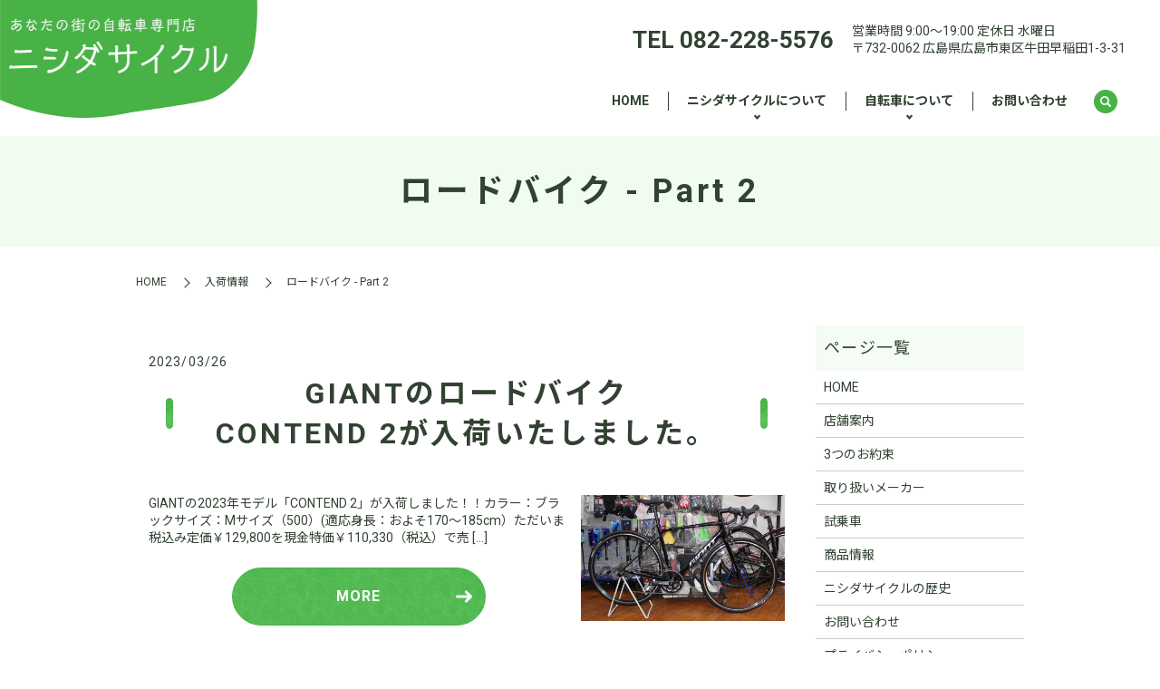

--- FILE ---
content_type: text/html; charset=UTF-8
request_url: https://www.nishida-cycle.com/category/new-bycycle/catid_7/page/2/
body_size: 9082
content:

<!DOCTYPE HTML>
<html lang="ja">
<head prefix="og: http://ogp.me/ns# fb: http://ogp.me/ns/fb# article: http://ogp.me/ns/article#">
  <meta charset="utf-8">
  <meta http-equiv="X-UA-Compatible" content="IE=edge,chrome=1">
  <meta name="viewport" content="width=device-width, initial-scale=1">
  <title>ロードバイク - Part 2</title>

		<!-- All in One SEO 4.8.4.1 - aioseo.com -->
	<meta name="description" content="- Part 2" />
	<meta name="robots" content="noindex, nofollow, max-image-preview:large" />
	<link rel="canonical" href="https://www.nishida-cycle.com/category/new-bycycle/catid_7/page/2/" />
	<link rel="prev" href="https://www.nishida-cycle.com/category/new-bycycle/catid_7/" />
	<link rel="next" href="https://www.nishida-cycle.com/category/new-bycycle/catid_7/page/3/" />
	<meta name="generator" content="All in One SEO (AIOSEO) 4.8.4.1" />
		<script type="application/ld+json" class="aioseo-schema">
			{"@context":"https:\/\/schema.org","@graph":[{"@type":"BreadcrumbList","@id":"https:\/\/www.nishida-cycle.com\/category\/new-bycycle\/catid_7\/page\/2\/#breadcrumblist","itemListElement":[{"@type":"ListItem","@id":"https:\/\/www.nishida-cycle.com#listItem","position":1,"name":"Home","item":"https:\/\/www.nishida-cycle.com","nextItem":{"@type":"ListItem","@id":"https:\/\/www.nishida-cycle.com\/category\/new-bycycle\/#listItem","name":"\u5165\u8377\u60c5\u5831"}},{"@type":"ListItem","@id":"https:\/\/www.nishida-cycle.com\/category\/new-bycycle\/#listItem","position":2,"name":"\u5165\u8377\u60c5\u5831","item":"https:\/\/www.nishida-cycle.com\/category\/new-bycycle\/","nextItem":{"@type":"ListItem","@id":"https:\/\/www.nishida-cycle.com\/category\/new-bycycle\/catid_7\/#listItem","name":"\u30ed\u30fc\u30c9\u30d0\u30a4\u30af"},"previousItem":{"@type":"ListItem","@id":"https:\/\/www.nishida-cycle.com#listItem","name":"Home"}},{"@type":"ListItem","@id":"https:\/\/www.nishida-cycle.com\/category\/new-bycycle\/catid_7\/#listItem","position":3,"name":"\u30ed\u30fc\u30c9\u30d0\u30a4\u30af","item":"https:\/\/www.nishida-cycle.com\/category\/new-bycycle\/catid_7\/","nextItem":{"@type":"ListItem","@id":"https:\/\/www.nishida-cycle.com\/category\/new-bycycle\/catid_7\/page\/2#listItem","name":"\u30da\u30fc\u30b8 2"},"previousItem":{"@type":"ListItem","@id":"https:\/\/www.nishida-cycle.com\/category\/new-bycycle\/#listItem","name":"\u5165\u8377\u60c5\u5831"}},{"@type":"ListItem","@id":"https:\/\/www.nishida-cycle.com\/category\/new-bycycle\/catid_7\/page\/2#listItem","position":4,"name":"\u30da\u30fc\u30b8 2","previousItem":{"@type":"ListItem","@id":"https:\/\/www.nishida-cycle.com\/category\/new-bycycle\/catid_7\/#listItem","name":"\u30ed\u30fc\u30c9\u30d0\u30a4\u30af"}}]},{"@type":"CollectionPage","@id":"https:\/\/www.nishida-cycle.com\/category\/new-bycycle\/catid_7\/page\/2\/#collectionpage","url":"https:\/\/www.nishida-cycle.com\/category\/new-bycycle\/catid_7\/page\/2\/","name":"\u30ed\u30fc\u30c9\u30d0\u30a4\u30af - Part 2","description":"- Part 2","inLanguage":"ja","isPartOf":{"@id":"https:\/\/www.nishida-cycle.com\/#website"},"breadcrumb":{"@id":"https:\/\/www.nishida-cycle.com\/category\/new-bycycle\/catid_7\/page\/2\/#breadcrumblist"}},{"@type":"Organization","@id":"https:\/\/www.nishida-cycle.com\/#organization","name":"\u30cb\u30b7\u30c0\u30b5\u30a4\u30af\u30eb","description":"\u81ea\u8ee2\u8eca\u306e\u3053\u3068\u306a\u3089\u3001\u304a\u6c17\u8efd\u306b\u304a\u554f\u3044\u5408\u308f\u305b\u304f\u3060\u3055\u3044","url":"https:\/\/www.nishida-cycle.com\/"},{"@type":"WebSite","@id":"https:\/\/www.nishida-cycle.com\/#website","url":"https:\/\/www.nishida-cycle.com\/","name":"\u30cb\u30b7\u30c0\u30b5\u30a4\u30af\u30eb","description":"\u81ea\u8ee2\u8eca\u306e\u3053\u3068\u306a\u3089\u3001\u304a\u6c17\u8efd\u306b\u304a\u554f\u3044\u5408\u308f\u305b\u304f\u3060\u3055\u3044","inLanguage":"ja","publisher":{"@id":"https:\/\/www.nishida-cycle.com\/#organization"}}]}
		</script>
		<!-- All in One SEO -->

<link rel="alternate" type="application/rss+xml" title="ニシダサイクル &raquo; ロードバイク カテゴリーのフィード" href="https://www.nishida-cycle.com/category/new-bycycle/catid_7/feed/" />
<link rel='stylesheet' id='classic-theme-styles-css' href='https://www.nishida-cycle.com/wp-includes/css/classic-themes.min.css' type='text/css' media='all' />
<style id='global-styles-inline-css' type='text/css'>
body{--wp--preset--color--black: #000000;--wp--preset--color--cyan-bluish-gray: #abb8c3;--wp--preset--color--white: #ffffff;--wp--preset--color--pale-pink: #f78da7;--wp--preset--color--vivid-red: #cf2e2e;--wp--preset--color--luminous-vivid-orange: #ff6900;--wp--preset--color--luminous-vivid-amber: #fcb900;--wp--preset--color--light-green-cyan: #7bdcb5;--wp--preset--color--vivid-green-cyan: #00d084;--wp--preset--color--pale-cyan-blue: #8ed1fc;--wp--preset--color--vivid-cyan-blue: #0693e3;--wp--preset--color--vivid-purple: #9b51e0;--wp--preset--gradient--vivid-cyan-blue-to-vivid-purple: linear-gradient(135deg,rgba(6,147,227,1) 0%,rgb(155,81,224) 100%);--wp--preset--gradient--light-green-cyan-to-vivid-green-cyan: linear-gradient(135deg,rgb(122,220,180) 0%,rgb(0,208,130) 100%);--wp--preset--gradient--luminous-vivid-amber-to-luminous-vivid-orange: linear-gradient(135deg,rgba(252,185,0,1) 0%,rgba(255,105,0,1) 100%);--wp--preset--gradient--luminous-vivid-orange-to-vivid-red: linear-gradient(135deg,rgba(255,105,0,1) 0%,rgb(207,46,46) 100%);--wp--preset--gradient--very-light-gray-to-cyan-bluish-gray: linear-gradient(135deg,rgb(238,238,238) 0%,rgb(169,184,195) 100%);--wp--preset--gradient--cool-to-warm-spectrum: linear-gradient(135deg,rgb(74,234,220) 0%,rgb(151,120,209) 20%,rgb(207,42,186) 40%,rgb(238,44,130) 60%,rgb(251,105,98) 80%,rgb(254,248,76) 100%);--wp--preset--gradient--blush-light-purple: linear-gradient(135deg,rgb(255,206,236) 0%,rgb(152,150,240) 100%);--wp--preset--gradient--blush-bordeaux: linear-gradient(135deg,rgb(254,205,165) 0%,rgb(254,45,45) 50%,rgb(107,0,62) 100%);--wp--preset--gradient--luminous-dusk: linear-gradient(135deg,rgb(255,203,112) 0%,rgb(199,81,192) 50%,rgb(65,88,208) 100%);--wp--preset--gradient--pale-ocean: linear-gradient(135deg,rgb(255,245,203) 0%,rgb(182,227,212) 50%,rgb(51,167,181) 100%);--wp--preset--gradient--electric-grass: linear-gradient(135deg,rgb(202,248,128) 0%,rgb(113,206,126) 100%);--wp--preset--gradient--midnight: linear-gradient(135deg,rgb(2,3,129) 0%,rgb(40,116,252) 100%);--wp--preset--duotone--dark-grayscale: url('#wp-duotone-dark-grayscale');--wp--preset--duotone--grayscale: url('#wp-duotone-grayscale');--wp--preset--duotone--purple-yellow: url('#wp-duotone-purple-yellow');--wp--preset--duotone--blue-red: url('#wp-duotone-blue-red');--wp--preset--duotone--midnight: url('#wp-duotone-midnight');--wp--preset--duotone--magenta-yellow: url('#wp-duotone-magenta-yellow');--wp--preset--duotone--purple-green: url('#wp-duotone-purple-green');--wp--preset--duotone--blue-orange: url('#wp-duotone-blue-orange');--wp--preset--font-size--small: 13px;--wp--preset--font-size--medium: 20px;--wp--preset--font-size--large: 36px;--wp--preset--font-size--x-large: 42px;--wp--preset--spacing--20: 0.44rem;--wp--preset--spacing--30: 0.67rem;--wp--preset--spacing--40: 1rem;--wp--preset--spacing--50: 1.5rem;--wp--preset--spacing--60: 2.25rem;--wp--preset--spacing--70: 3.38rem;--wp--preset--spacing--80: 5.06rem;--wp--preset--shadow--natural: 6px 6px 9px rgba(0, 0, 0, 0.2);--wp--preset--shadow--deep: 12px 12px 50px rgba(0, 0, 0, 0.4);--wp--preset--shadow--sharp: 6px 6px 0px rgba(0, 0, 0, 0.2);--wp--preset--shadow--outlined: 6px 6px 0px -3px rgba(255, 255, 255, 1), 6px 6px rgba(0, 0, 0, 1);--wp--preset--shadow--crisp: 6px 6px 0px rgba(0, 0, 0, 1);}:where(.is-layout-flex){gap: 0.5em;}body .is-layout-flow > .alignleft{float: left;margin-inline-start: 0;margin-inline-end: 2em;}body .is-layout-flow > .alignright{float: right;margin-inline-start: 2em;margin-inline-end: 0;}body .is-layout-flow > .aligncenter{margin-left: auto !important;margin-right: auto !important;}body .is-layout-constrained > .alignleft{float: left;margin-inline-start: 0;margin-inline-end: 2em;}body .is-layout-constrained > .alignright{float: right;margin-inline-start: 2em;margin-inline-end: 0;}body .is-layout-constrained > .aligncenter{margin-left: auto !important;margin-right: auto !important;}body .is-layout-constrained > :where(:not(.alignleft):not(.alignright):not(.alignfull)){max-width: var(--wp--style--global--content-size);margin-left: auto !important;margin-right: auto !important;}body .is-layout-constrained > .alignwide{max-width: var(--wp--style--global--wide-size);}body .is-layout-flex{display: flex;}body .is-layout-flex{flex-wrap: wrap;align-items: center;}body .is-layout-flex > *{margin: 0;}:where(.wp-block-columns.is-layout-flex){gap: 2em;}.has-black-color{color: var(--wp--preset--color--black) !important;}.has-cyan-bluish-gray-color{color: var(--wp--preset--color--cyan-bluish-gray) !important;}.has-white-color{color: var(--wp--preset--color--white) !important;}.has-pale-pink-color{color: var(--wp--preset--color--pale-pink) !important;}.has-vivid-red-color{color: var(--wp--preset--color--vivid-red) !important;}.has-luminous-vivid-orange-color{color: var(--wp--preset--color--luminous-vivid-orange) !important;}.has-luminous-vivid-amber-color{color: var(--wp--preset--color--luminous-vivid-amber) !important;}.has-light-green-cyan-color{color: var(--wp--preset--color--light-green-cyan) !important;}.has-vivid-green-cyan-color{color: var(--wp--preset--color--vivid-green-cyan) !important;}.has-pale-cyan-blue-color{color: var(--wp--preset--color--pale-cyan-blue) !important;}.has-vivid-cyan-blue-color{color: var(--wp--preset--color--vivid-cyan-blue) !important;}.has-vivid-purple-color{color: var(--wp--preset--color--vivid-purple) !important;}.has-black-background-color{background-color: var(--wp--preset--color--black) !important;}.has-cyan-bluish-gray-background-color{background-color: var(--wp--preset--color--cyan-bluish-gray) !important;}.has-white-background-color{background-color: var(--wp--preset--color--white) !important;}.has-pale-pink-background-color{background-color: var(--wp--preset--color--pale-pink) !important;}.has-vivid-red-background-color{background-color: var(--wp--preset--color--vivid-red) !important;}.has-luminous-vivid-orange-background-color{background-color: var(--wp--preset--color--luminous-vivid-orange) !important;}.has-luminous-vivid-amber-background-color{background-color: var(--wp--preset--color--luminous-vivid-amber) !important;}.has-light-green-cyan-background-color{background-color: var(--wp--preset--color--light-green-cyan) !important;}.has-vivid-green-cyan-background-color{background-color: var(--wp--preset--color--vivid-green-cyan) !important;}.has-pale-cyan-blue-background-color{background-color: var(--wp--preset--color--pale-cyan-blue) !important;}.has-vivid-cyan-blue-background-color{background-color: var(--wp--preset--color--vivid-cyan-blue) !important;}.has-vivid-purple-background-color{background-color: var(--wp--preset--color--vivid-purple) !important;}.has-black-border-color{border-color: var(--wp--preset--color--black) !important;}.has-cyan-bluish-gray-border-color{border-color: var(--wp--preset--color--cyan-bluish-gray) !important;}.has-white-border-color{border-color: var(--wp--preset--color--white) !important;}.has-pale-pink-border-color{border-color: var(--wp--preset--color--pale-pink) !important;}.has-vivid-red-border-color{border-color: var(--wp--preset--color--vivid-red) !important;}.has-luminous-vivid-orange-border-color{border-color: var(--wp--preset--color--luminous-vivid-orange) !important;}.has-luminous-vivid-amber-border-color{border-color: var(--wp--preset--color--luminous-vivid-amber) !important;}.has-light-green-cyan-border-color{border-color: var(--wp--preset--color--light-green-cyan) !important;}.has-vivid-green-cyan-border-color{border-color: var(--wp--preset--color--vivid-green-cyan) !important;}.has-pale-cyan-blue-border-color{border-color: var(--wp--preset--color--pale-cyan-blue) !important;}.has-vivid-cyan-blue-border-color{border-color: var(--wp--preset--color--vivid-cyan-blue) !important;}.has-vivid-purple-border-color{border-color: var(--wp--preset--color--vivid-purple) !important;}.has-vivid-cyan-blue-to-vivid-purple-gradient-background{background: var(--wp--preset--gradient--vivid-cyan-blue-to-vivid-purple) !important;}.has-light-green-cyan-to-vivid-green-cyan-gradient-background{background: var(--wp--preset--gradient--light-green-cyan-to-vivid-green-cyan) !important;}.has-luminous-vivid-amber-to-luminous-vivid-orange-gradient-background{background: var(--wp--preset--gradient--luminous-vivid-amber-to-luminous-vivid-orange) !important;}.has-luminous-vivid-orange-to-vivid-red-gradient-background{background: var(--wp--preset--gradient--luminous-vivid-orange-to-vivid-red) !important;}.has-very-light-gray-to-cyan-bluish-gray-gradient-background{background: var(--wp--preset--gradient--very-light-gray-to-cyan-bluish-gray) !important;}.has-cool-to-warm-spectrum-gradient-background{background: var(--wp--preset--gradient--cool-to-warm-spectrum) !important;}.has-blush-light-purple-gradient-background{background: var(--wp--preset--gradient--blush-light-purple) !important;}.has-blush-bordeaux-gradient-background{background: var(--wp--preset--gradient--blush-bordeaux) !important;}.has-luminous-dusk-gradient-background{background: var(--wp--preset--gradient--luminous-dusk) !important;}.has-pale-ocean-gradient-background{background: var(--wp--preset--gradient--pale-ocean) !important;}.has-electric-grass-gradient-background{background: var(--wp--preset--gradient--electric-grass) !important;}.has-midnight-gradient-background{background: var(--wp--preset--gradient--midnight) !important;}.has-small-font-size{font-size: var(--wp--preset--font-size--small) !important;}.has-medium-font-size{font-size: var(--wp--preset--font-size--medium) !important;}.has-large-font-size{font-size: var(--wp--preset--font-size--large) !important;}.has-x-large-font-size{font-size: var(--wp--preset--font-size--x-large) !important;}
.wp-block-navigation a:where(:not(.wp-element-button)){color: inherit;}
:where(.wp-block-columns.is-layout-flex){gap: 2em;}
.wp-block-pullquote{font-size: 1.5em;line-height: 1.6;}
</style>
<link rel='stylesheet' id='biz-cal-style-css' href='https://www.nishida-cycle.com/wp-content/plugins/biz-calendar/biz-cal.css' type='text/css' media='all' />
<link rel='stylesheet' id='contact-form-7-css' href='https://www.nishida-cycle.com/wp-content/plugins/contact-form-7/includes/css/styles.css' type='text/css' media='all' />
<link rel='stylesheet' id='main-style-css' href='https://www.nishida-cycle.com/wp-content/themes/nishida-cycle2.com/assets/css/main.css?t=1768170865' type='text/css' media='' />
<script type='text/javascript' src='https://www.nishida-cycle.com/wp-content/themes/nishida-cycle2.com/assets/js/vendor/jquery.min.js' id='jquery-js'></script>
<script type='text/javascript' id='biz-cal-script-js-extra'>
/* <![CDATA[ */
var bizcalOptions = {"holiday_title":"\u5b9a\u4f11\u65e5","wed":"on","temp_holidays":"2025-12-30\r\n2026-01-01\r\n2026-01-02\r\n2026-01-03\r\n","temp_weekdays":"2026-01-07","eventday_title":"","eventday_url":"","eventdays":"","month_limit":"\u5236\u9650\u306a\u3057","nextmonthlimit":"12","prevmonthlimit":"12","plugindir":"https:\/\/www.nishida-cycle.com\/wp-content\/plugins\/biz-calendar\/","national_holiday":""};
/* ]]> */
</script>
<script type='text/javascript' src='https://www.nishida-cycle.com/wp-content/plugins/biz-calendar/calendar.js' id='biz-cal-script-js'></script>
<script type='text/javascript' src='https://www.nishida-cycle.com/wp-content/themes/nishida-cycle2.com/assets/js/vendor/respond.min.js' id='respond-js'></script>
<style>.gallery .gallery-item img { width: auto; height: auto; }</style>  <script type="application/ld+json">
  {
    "@context": "http://schema.org",
    "@type": "BreadcrumbList",
    "itemListElement":
    [
      {
      "@type": "ListItem",
      "position": 1,
      "item":
      {
        "@id": "https://www.nishida-cycle.com/",
        "name": "ニシダサイクル"
      }
    },
{
      "@type": "ListItem",
      "position": 2,
      "item":
      {
        "@id": "https://www.nishida-cycle.com/category/new-bycycle/",
        "name": "入荷情報"
      }
    },
{
      "@type": "ListItem",
      "position": 3,
      "item":
      {
        "@id": "https://www.nishida-cycle.com/category/new-bycycle/catid_7/page/2/",
        "name": "GIANTのロードバイク<br>CONTEND 2が入荷いたしました。"
      }
    }    ]
  }
  </script>


<script type="application/ld+json">
  {
    "@context": "http://schema.org/",
    "@type": "BikeStore",
    "name": "ニシダサイクル",
    "address": "〒732-0062　広島県広島市東区牛田早稲田1-3-31",
    "telephone": "082-228-5576",
    "faxNumber": "082-228-5530",
    "url": "https://www.nishida-cycle.com",
    "email": "info@nishida-cycle.com",
    "image": "https://www.nishida-cycle.com/wp-content/uploads/logo_ogp.jpg",
    "logo": "https://www.nishida-cycle.com/wp-content/uploads/logo_org.png",
    "datePublished": "2023-03-26T14:27:23+09:00",
    "dateModified": "2023-03-26T14:27:23+09:00"
  }
</script>
<link rel="preconnect" href="https://fonts.googleapis.com">
<link rel="preconnect" href="https://fonts.gstatic.com" crossorigin>
<link href="https://fonts.googleapis.com/css2?family=Noto+Sans+JP:wght@100..900&family=Roboto:ital,wght@0,100..900;1,100..900&display=swap" rel="stylesheet">
</head>
<body class="scrollTop">

  <div id="fb-root"></div>
  <script>(function(d, s, id) {
    var js, fjs = d.getElementsByTagName(s)[0];
    if (d.getElementById(id)) return;
    js = d.createElement(s); js.id = id;
    js.src = "https://connect.facebook.net/ja_JP/sdk.js#xfbml=1&version=v12.0";
    fjs.parentNode.insertBefore(js, fjs);
  }(document, 'script', 'facebook-jssdk'));</script>

  <header id="header">
    <div class="primary_header">
      <div class="container">
        <div class="row">
                    <div class="title">
                          <a href="https://www.nishida-cycle.com/">
                <img src="https://www.nishida-cycle.com/wp-content/uploads/logo.svg" alt="ニシダサイクル"/>
              </a>
                      </div>
          <div class="hdr_info_wrap">
  <div class="hdr_info">
    <div class="hdr_info_pc pc-only">
      <p class="tel">TEL 082-228-5576</p>
      <p class="info">
        営業時間 9:00～19:00 定休日 水曜日<br>
        〒732-0062 広島県広島市東区牛田早稲田1-3-31
      </p>
    </div>
    <span class="hdr_info_sp sp-only"><a href="tel:082-228-5576"><img src="/wp-content/uploads/icon_tel.png" alt="TEL"/></a></span>
  </div>
</div>

          <nav class="global_nav"><ul><li><a href="https://www.nishida-cycle.com/">HOME</a></li>
<li class="has_under"><a href="#">ニシダサイクルについて</a>
<ul class="sub-menu">
	<li><a href="https://www.nishida-cycle.com/shop/">店舗案内</a></li>
	<li><a href="https://www.nishida-cycle.com/promise/">3つのお約束</a></li>
	<li><a href="https://www.nishida-cycle.com/history/">ニシダサイクルの歴史</a></li>
</ul>
</li>
<li class="has_under"><a href="#">自転車について</a>
<ul class="sub-menu">
	<li><a href="https://www.nishida-cycle.com/brand/">取り扱いメーカー</a></li>
	<li><a href="https://www.nishida-cycle.com/trial/">試乗車</a></li>
	<li><a href="https://www.nishida-cycle.com/bycycle/">商品情報</a></li>
	<li><a href="https://www.nishida-cycle.com/category/new-bycycle/">入荷情報</a></li>
</ul>
</li>
<li><a href="https://www.nishida-cycle.com/contact/">お問い合わせ</a></li>

                <li class="gnav_search">
                  <a href="#">search</a>
  <div class="epress_search">
    <form method="get" action="https://www.nishida-cycle.com/">
      <input type="text" placeholder="キーワードを入力してください" class="text" name="s" autocomplete="off" value="">
      <input type="submit" value="Search" class="submit">
    </form>
  </div>
  </li>
              </ul>
              <div class="menu_icon">
                <a href="javascript:void(0);"><span>メニュー開閉</span></a>
              </div></nav>        </div>
      </div>
    </div>
  </header>

  <main>
              <h1 class="wow" style="">
                ロードバイク - Part 2                    </h1>

    
    <div class="bread_wrap">
      <div class="container gutters">
        <div class="row bread">
              <ul class="col span_12">
                <li><a href="https://www.nishida-cycle.com">HOME</a></li>
                        <li><a href="https://www.nishida-cycle.com/category/new-bycycle/">入荷情報</a></li>
                                    <li>ロードバイク - Part 2</li>
                            </ul>
          </div>
      </div>
    </div>
    <section>
      <div class="container gutters">
        <div class="row">
                    <div class="col span_9 column_main">
                              <article class="row article_list reverse">
        <div class="col span_12">
          <div class="article_date">
            <p>2023/03/26</p>
          </div>
          <h2 class="wow">
            <a href="https://www.nishida-cycle.com/news/9852/">GIANTのロードバイク<br>CONTEND 2が入荷いたしました。</a>
          </h2>
        </div>
        <div class="col span_4">
          <figure><img src="https://www.nishida-cycle.com/wp-content/uploads/IMG_7880.jpg" class="wp-edited-image" alt="GIANTのロードバイク&lt;br&gt;CONTEND 2が入荷いたしました。" decoding="async" srcset="https://www.nishida-cycle.com/wp-content/uploads/IMG_7880.jpg 807w, https://www.nishida-cycle.com/wp-content/uploads/IMG_7880-600x372.jpg 600w, https://www.nishida-cycle.com/wp-content/uploads/IMG_7880-768x477.jpg 768w" sizes="(max-width: 807px) 100vw, 807px" /></figure>
        </div>
        <div class="col span_8 article_list_content">
          GIANTの2023年モデル「CONTEND 2」が入荷しました！！カラー：ブラックサイズ：Mサイズ（500）(適応身長：およそ170～185cm）ただいま税込み定価￥129,800を現金特価￥110,330（税込）で売 [&hellip;]          <div class="article_button">
            <p class="more"><a href="https://www.nishida-cycle.com/news/9852/" class="add_arrow">MORE</a></p>
          </div>
        </div>
      </article>
                    <article class="row article_list">
        <div class="col span_12">
          <div class="article_date">
            <p>2023/02/19</p>
          </div>
          <h2 class="wow">
            <a href="https://www.nishida-cycle.com/news/9756/">MERIDAの2023モデル<br>SCULTURA RIM 100が入荷いたしました。</a>
          </h2>
        </div>
        <div class="col span_4">
          <figure><img src="https://www.nishida-cycle.com/wp-content/uploads/IMG_7827.jpg" class="wp-edited-image" alt="MERIDAの2023モデル&lt;br&gt;SCULTURA RIM 100が入荷いたしました。" decoding="async" loading="lazy" srcset="https://www.nishida-cycle.com/wp-content/uploads/IMG_7827.jpg 879w, https://www.nishida-cycle.com/wp-content/uploads/IMG_7827-600x374.jpg 600w, https://www.nishida-cycle.com/wp-content/uploads/IMG_7827-768x479.jpg 768w" sizes="(max-width: 879px) 100vw, 879px" /></figure>
        </div>
        <div class="col span_8 article_list_content">
          MERIDAの2023モデル「SCULTURA RIM 100」が入荷しました！！カラー：WHITE(EW42)サイズ：50cm　(適応身長：およそ165～175m）ただいま税込み定価￥141,900を税込み現金特価￥1 [&hellip;]          <div class="article_button">
            <p class="more"><a href="https://www.nishida-cycle.com/news/9756/" class="add_arrow">MORE</a></p>
          </div>
        </div>
      </article>
                    <article class="row article_list reverse">
        <div class="col span_12">
          <div class="article_date">
            <p>2023/02/14</p>
          </div>
          <h2 class="wow">
            <a href="https://www.nishida-cycle.com/news/9739/">ANCHORの2023年モデル<br>RL3 DROPが入荷いたしました。</a>
          </h2>
        </div>
        <div class="col span_4">
          <figure><img src="https://www.nishida-cycle.com/wp-content/uploads/IMG_7819.jpg" class="wp-edited-image" alt="ANCHORの2023年モデル&lt;br&gt;RL3 DROPが入荷いたしました。" decoding="async" loading="lazy" srcset="https://www.nishida-cycle.com/wp-content/uploads/IMG_7819.jpg 831w, https://www.nishida-cycle.com/wp-content/uploads/IMG_7819-600x370.jpg 600w, https://www.nishida-cycle.com/wp-content/uploads/IMG_7819-768x473.jpg 768w" sizes="(max-width: 831px) 100vw, 831px" /></figure>
        </div>
        <div class="col span_8 article_list_content">
          ANCHORの2023年モデル「RL3 DROP」が入荷しました！！カラー：ヘイズホワイトサイズ：490mm　(適応身長：およそ165～179cm）ただいま税込み定価￥112,000を現金特価￥100,800で売出し中♪ [&hellip;]          <div class="article_button">
            <p class="more"><a href="https://www.nishida-cycle.com/news/9739/" class="add_arrow">MORE</a></p>
          </div>
        </div>
      </article>
                    <article class="row article_list">
        <div class="col span_12">
          <div class="article_date">
            <p>2023/01/27</p>
          </div>
          <h2 class="wow">
            <a href="https://www.nishida-cycle.com/news/9675/">GIANTの2023年モデル<br>CONTEND 2が入荷いたしました。</a>
          </h2>
        </div>
        <div class="col span_4">
          <figure><img src="https://www.nishida-cycle.com/wp-content/uploads/IMG_7795.jpg" class="wp-edited-image" alt="GIANTの2023年モデル&lt;br&gt;CONTEND 2が入荷いたしました。" decoding="async" loading="lazy" srcset="https://www.nishida-cycle.com/wp-content/uploads/IMG_7795.jpg 809w, https://www.nishida-cycle.com/wp-content/uploads/IMG_7795-600x364.jpg 600w, https://www.nishida-cycle.com/wp-content/uploads/IMG_7795-768x466.jpg 768w" sizes="(max-width: 809px) 100vw, 809px" /></figure>
        </div>
        <div class="col span_8 article_list_content">
          GIANTの2023年モデル「CONTEND 2」が入荷しました！！カラー：ブラックサイズ：Sサイズ（465）(適応身長：およそ165～175cm）ただいま税込み定価￥129,800を現金特価￥110,330で売り出し中 [&hellip;]          <div class="article_button">
            <p class="more"><a href="https://www.nishida-cycle.com/news/9675/" class="add_arrow">MORE</a></p>
          </div>
        </div>
      </article>
                    <article class="row article_list reverse">
        <div class="col span_12">
          <div class="article_date">
            <p>2023/01/17</p>
          </div>
          <h2 class="wow">
            <a href="https://www.nishida-cycle.com/news/9655/">ANCHORの2023年モデル<br>RL3 DROPが入荷いたしました。</a>
          </h2>
        </div>
        <div class="col span_4">
          <figure><img src="https://www.nishida-cycle.com/wp-content/uploads/IMG_7789.jpg" class="wp-edited-image" alt="ANCHORの2023年モデル&lt;br&gt;RL3 DROPが入荷いたしました。" decoding="async" loading="lazy" srcset="https://www.nishida-cycle.com/wp-content/uploads/IMG_7789.jpg 819w, https://www.nishida-cycle.com/wp-content/uploads/IMG_7789-600x377.jpg 600w, https://www.nishida-cycle.com/wp-content/uploads/IMG_7789-768x483.jpg 768w" sizes="(max-width: 819px) 100vw, 819px" /></figure>
        </div>
        <div class="col span_8 article_list_content">
          ANCHORの2023年モデル「RL3 DROP」が入荷しました！！カラー：ミッドナイトブラックサイズ：490mm　(適応身長：およそ165～179cm）ただいま税込み定価￥112,000を現金特価￥100,800で売出 [&hellip;]          <div class="article_button">
            <p class="more"><a href="https://www.nishida-cycle.com/news/9655/" class="add_arrow">MORE</a></p>
          </div>
        </div>
      </article>
                    <article class="row article_list">
        <div class="col span_12">
          <div class="article_date">
            <p>2022/11/21</p>
          </div>
          <h2 class="wow">
            <a href="https://www.nishida-cycle.com/news/9405/">GIANTの2023年モデル<br>CONTEND AR4が入荷いたしました。</a>
          </h2>
        </div>
        <div class="col span_4">
          <figure><img src="https://www.nishida-cycle.com/wp-content/uploads/IMG_7670.jpg" class="wp-edited-image" alt="GIANTの2023年モデル&lt;br&gt;CONTEND AR4が入荷いたしました。" decoding="async" loading="lazy" srcset="https://www.nishida-cycle.com/wp-content/uploads/IMG_7670.jpg 870w, https://www.nishida-cycle.com/wp-content/uploads/IMG_7670-600x367.jpg 600w, https://www.nishida-cycle.com/wp-content/uploads/IMG_7670-768x470.jpg 768w" sizes="(max-width: 870px) 100vw, 870px" /></figure>
        </div>
        <div class="col span_8 article_list_content">
          GIANTの2023モデル「CONTEND AR4」が入荷しました！！カラー：ブラックサイズ：Mサイズ（480）　(適応身長：およそ170～185ｃｍ）ただいま税込み定価￥159,500を現金特価￥135,575で売り出 [&hellip;]          <div class="article_button">
            <p class="more"><a href="https://www.nishida-cycle.com/news/9405/" class="add_arrow">MORE</a></p>
          </div>
        </div>
      </article>
                    <article class="row article_list reverse">
        <div class="col span_12">
          <div class="article_date">
            <p>2022/11/18</p>
          </div>
          <h2 class="wow">
            <a href="https://www.nishida-cycle.com/news/9385/">ルイガノのグラベルバイク<br>MALTI WAY700が入荷いたしました。</a>
          </h2>
        </div>
        <div class="col span_4">
          <figure><img src="https://www.nishida-cycle.com/wp-content/uploads/IMG_7663.jpg" class="wp-edited-image" alt="ルイガノのグラベルバイク&lt;br&gt;MALTI WAY700が入荷いたしました。" decoding="async" loading="lazy" srcset="https://www.nishida-cycle.com/wp-content/uploads/IMG_7663.jpg 862w, https://www.nishida-cycle.com/wp-content/uploads/IMG_7663-600x370.jpg 600w, https://www.nishida-cycle.com/wp-content/uploads/IMG_7663-768x474.jpg 768w" sizes="(max-width: 862px) 100vw, 862px" /></figure>
        </div>
        <div class="col span_8 article_list_content">
          ルイガノのグラベルバイク「MALTI WAY700」が入荷しました！！カラー：マットカーキサイズ：490mm　(適応身長：およそ160～175cm）ただいま税込み定価￥145,200を現金特価￥123,420で売り出し中 [&hellip;]          <div class="article_button">
            <p class="more"><a href="https://www.nishida-cycle.com/news/9385/" class="add_arrow">MORE</a></p>
          </div>
        </div>
      </article>
                    <article class="row article_list">
        <div class="col span_12">
          <div class="article_date">
            <p>2022/09/24</p>
          </div>
          <h2 class="wow">
            <a href="https://www.nishida-cycle.com/news/9257/">ルイガノのグラベルバイク<br>MALTI WAY700が入荷いたしました。</a>
          </h2>
        </div>
        <div class="col span_4">
          <figure><img src="https://www.nishida-cycle.com/wp-content/uploads/IMG_7609.jpg" class="wp-edited-image" alt="ルイガノのグラベルバイク&lt;br&gt;MALTI WAY700が入荷いたしました。" decoding="async" loading="lazy" srcset="https://www.nishida-cycle.com/wp-content/uploads/IMG_7609.jpg 759w, https://www.nishida-cycle.com/wp-content/uploads/IMG_7609-600x361.jpg 600w" sizes="(max-width: 759px) 100vw, 759px" /></figure>
        </div>
        <div class="col span_8 article_list_content">
          ルイガノのグラベルバイク「MALTI WAY700」が入荷しました！！カラー：マットカーキサイズ：490mm　(適応身長：およそ160～175cm）ただいま税込み定価￥145,200を現金特価￥123,420で売り出し中 [&hellip;]          <div class="article_button">
            <p class="more"><a href="https://www.nishida-cycle.com/news/9257/" class="add_arrow">MORE</a></p>
          </div>
        </div>
      </article>
                    <article class="row article_list reverse">
        <div class="col span_12">
          <div class="article_date">
            <p>2022/08/29</p>
          </div>
          <h2 class="wow">
            <a href="https://www.nishida-cycle.com/news/9238/">MERIDAの2022モデル<br>RIDE 80が入荷いたしました。</a>
          </h2>
        </div>
        <div class="col span_4">
          <figure><img src="https://www.nishida-cycle.com/wp-content/uploads/IMG_7591.jpg" class="wp-edited-image" alt="MERIDAの2022モデル&lt;br&gt;RIDE 80が入荷いたしました。" decoding="async" loading="lazy" srcset="https://www.nishida-cycle.com/wp-content/uploads/IMG_7591.jpg 816w, https://www.nishida-cycle.com/wp-content/uploads/IMG_7591-600x377.jpg 600w, https://www.nishida-cycle.com/wp-content/uploads/IMG_7591-768x483.jpg 768w" sizes="(max-width: 816px) 100vw, 816px" /></figure>
        </div>
        <div class="col span_8 article_list_content">
          MERIDAの2022モデル「RIDE 80」が入荷しました！！カラー：GLOSSY BLACK  (EK80)サイズ：50cm　(適応身長：およそ165～175cm）価格は税込み定価￥115,500を現金特価￥98,1 [&hellip;]          <div class="article_button">
            <p class="more"><a href="https://www.nishida-cycle.com/news/9238/" class="add_arrow">MORE</a></p>
          </div>
        </div>
      </article>
                    <article class="row article_list">
        <div class="col span_12">
          <div class="article_date">
            <p>2022/03/18</p>
          </div>
          <h2 class="wow">
            <a href="https://www.nishida-cycle.com/news/8794/">FUJIのグラベルロード<br>FEATHER CX+が入荷いたしました。</a>
          </h2>
        </div>
        <div class="col span_4">
          <figure><img src="https://www.nishida-cycle.com/wp-content/uploads/IMG_7389.jpg" class="wp-edited-image" alt="FUJIのグラベルロード&lt;br&gt;FEATHER CX+が入荷いたしました。" decoding="async" loading="lazy" srcset="https://www.nishida-cycle.com/wp-content/uploads/IMG_7389.jpg 761w, https://www.nishida-cycle.com/wp-content/uploads/IMG_7389-600x373.jpg 600w" sizes="(max-width: 761px) 100vw, 761px" /></figure>
        </div>
        <div class="col span_8 article_list_content">
          FUJIのグラベルロード「FEATHER CX+」が入荷しました！！カラー：SLATEサイズ：52㎝　(適応身長：およそ168～175㎝）ただいま税込み定価￥121,000を当店㊙特価で売り出し中です♪FUJIのグラベル [&hellip;]          <div class="article_button">
            <p class="more"><a href="https://www.nishida-cycle.com/news/8794/" class="add_arrow">MORE</a></p>
          </div>
        </div>
      </article>
      
         <div class="pagination">
         <!--<span>Page 2 of 11</span>-->
                <a href="https://www.nishida-cycle.com/category/new-bycycle/catid_7/">&lsaquo; Previous</a>
                    <a href="https://www.nishida-cycle.com/category/new-bycycle/catid_7/" class="inactive">1</a>
                        <span class="current">2</span>
                        <a href="https://www.nishida-cycle.com/category/new-bycycle/catid_7/page/3/" class="inactive">3</a>
                        <a href="https://www.nishida-cycle.com/category/new-bycycle/catid_7/page/4/" class="inactive">4</a>
                        <a href="https://www.nishida-cycle.com/category/new-bycycle/catid_7/page/5/" class="inactive">5</a>
                        <a href="https://www.nishida-cycle.com/category/new-bycycle/catid_7/page/6/" class="inactive">6</a>
                    <a href="https://www.nishida-cycle.com/category/new-bycycle/catid_7/page/3/">Next &rsaquo;</a>
                <a href="https://www.nishida-cycle.com/category/new-bycycle/catid_7/page/11/">Last &raquo;</a>
              </div>
               </div>
          <div class="col span_3 column_sub">
            <div class="sidebar">
  <div class="widget_wrap"><p class="widget_header">ページ一覧</p>
			<ul>
				<li class="page_item page-item-10"><a href="https://www.nishida-cycle.com/">HOME</a></li>
<li class="page_item page-item-22"><a href="https://www.nishida-cycle.com/shop/">店舗案内</a></li>
<li class="page_item page-item-20"><a href="https://www.nishida-cycle.com/promise/">3つのお約束</a></li>
<li class="page_item page-item-13"><a href="https://www.nishida-cycle.com/brand/">取り扱いメーカー</a></li>
<li class="page_item page-item-24"><a href="https://www.nishida-cycle.com/trial/">試乗車</a></li>
<li class="page_item page-item-15"><a href="https://www.nishida-cycle.com/bycycle/">商品情報</a></li>
<li class="page_item page-item-17"><a href="https://www.nishida-cycle.com/history/">ニシダサイクルの歴史</a></li>
<li class="page_item page-item-8"><a href="https://www.nishida-cycle.com/contact/">お問い合わせ</a></li>
<li class="page_item page-item-11"><a href="https://www.nishida-cycle.com/policy/">プライバシーポリシー</a></li>
<li class="page_item page-item-12"><a href="https://www.nishida-cycle.com/sitemap/">サイトマップ</a></li>
			</ul>

			</div><div class="widget_wrap"><p class="widget_header">カテゴリー</p>
			<ul>
					<li class="cat-item cat-item-19"><a href="https://www.nishida-cycle.com/category/new-bycycle/catid_11/">3人乗り対応モデル</a>
</li>
	<li class="cat-item cat-item-13"><a href="https://www.nishida-cycle.com/category/new-bycycle/catid_8/">BMX</a>
</li>
	<li class="cat-item cat-item-17"><a href="https://www.nishida-cycle.com/category/new-bycycle/catid_5/">MTB</a>
</li>
	<li class="cat-item cat-item-2"><a href="https://www.nishida-cycle.com/category/news/">お知らせ</a>
</li>
	<li class="cat-item cat-item-15"><a href="https://www.nishida-cycle.com/category/new-bycycle/catid_6/">クロスバイク</a>
</li>
	<li class="cat-item cat-item-11"><a href="https://www.nishida-cycle.com/category/new-bycycle/catid_2/">シクロクロス/グラベルロード</a>
</li>
	<li class="cat-item cat-item-16"><a href="https://www.nishida-cycle.com/category/new-bycycle/catid_4/">シングルスピード</a>
</li>
	<li class="cat-item cat-item-18"><a href="https://www.nishida-cycle.com/category/new-bycycle/catid_10/">パーツ&amp;アクセサリー</a>
</li>
	<li class="cat-item cat-item-23"><a href="https://www.nishida-cycle.com/category/new-bycycle/catid_15/">フラットロード</a>
</li>
	<li class="cat-item cat-item-12 current-cat"><a aria-current="page" href="https://www.nishida-cycle.com/category/new-bycycle/catid_7/">ロードバイク</a>
</li>
	<li class="cat-item cat-item-22"><a href="https://www.nishida-cycle.com/category/new-bycycle/catid_14/">一般車</a>
</li>
	<li class="cat-item cat-item-3 current-cat-parent current-cat-ancestor"><a href="https://www.nishida-cycle.com/category/new-bycycle/">入荷情報</a>
</li>
	<li class="cat-item cat-item-10"><a href="https://www.nishida-cycle.com/category/new-bycycle/catid_3/">在庫処分</a>
</li>
	<li class="cat-item cat-item-21"><a href="https://www.nishida-cycle.com/category/new-bycycle/catid_13/">子ども用自転車</a>
</li>
	<li class="cat-item cat-item-14"><a href="https://www.nishida-cycle.com/category/new-bycycle/catid_9/">折りたたみ・小径車</a>
</li>
	<li class="cat-item cat-item-9"><a href="https://www.nishida-cycle.com/category/new-bycycle/catid_1/">試乗車</a>
</li>
	<li class="cat-item cat-item-20"><a href="https://www.nishida-cycle.com/category/new-bycycle/catid_12/">電動アシスト自転車</a>
</li>
			</ul>

			</div>
		<div class="widget_wrap">
		<p class="widget_header">最近の投稿</p>
		<ul>
											<li>
					<a href="https://www.nishida-cycle.com/news/12717/">在庫処分特価MERIDAのクロスバイク<br>「CROSSWAY 200-MD」</a>
									</li>
											<li>
					<a href="https://www.nishida-cycle.com/news/12118/">在庫処分特価のご案内<br>3人乗り対応電動自転車「アシスタC STD」</a>
									</li>
											<li>
					<a href="https://www.nishida-cycle.com/news/12591/">GTのマウンテンバイク<br>「AGGRESSOR SPORT」</a>
									</li>
											<li>
					<a href="https://www.nishida-cycle.com/news/12154/">Panasonicのミニベロ電動自転車<br>グリッターが入荷いたしました。</a>
									</li>
											<li>
					<a href="https://www.nishida-cycle.com/news/12056/">ブリヂストンの電動自転車<br>フロンティアDXが入荷いたしました！</a>
									</li>
					</ul>

		</div><div class="widget_wrap">			<div class="textwidget"><div id="biz_calendar" class="biz_calendar"></div>
<p>営業時間 9:00～19:00<br />
定休日 水曜日</p>
</div>
		</div>1</div>
<div>
<style>
.share_button {
  letter-spacing: -.40em;
  padding-top: 30px;
  margin-bottom: 7%;
  list-style: none;
}
.share_button > * {
  letter-spacing: normal;
  vertical-align: bottom;
  margin: 10px 0;
  line-height: 0;
}
.column_sub .share_button {
  margin-top: 0;
  padding-top: 0;
}
@media ( min-width : 768px ) {
  footer .share_button{
    padding-top: 30px;
    margin-bottom: 10px;
    text-align: center;
  }
  footer .share_button li{
    margin: 0 10px 0 0;
    display: inline-block;
  }
  footer .share_button li:last-child{
    margin-right: 0;
  }
}
</style>
  <ul class="container share_button">
    <li>
      <!-- Facebook -->
      <div class="fb-share-button" data-href="https://www.nishida-cycle.com/category/new-bycycle/catid_7/page/2/" data-layout="button" data-size="small" data-mobile-iframe="false"><a class="fb-xfbml-parse-ignore" target="_blank" href="https://www.facebook.com/sharer/sharer.php?u=http%3A%2F%2Fwww.%2F&amp;src=sdkpreparse">シェア</a></div>
    </li>
    <li>
      <!-- Twitter -->
      <a href="https://twitter.com/share" class="twitter-share-button" data-lang="ja">ツイート</a>
      <script>!function(d,s,id){var js,fjs=d.getElementsByTagName(s)[0],p=/^http:/.test(d.location)?'http':'https';if(!d.getElementById(id)){js=d.createElement(s);js.id=id;js.src=p+'://platform.twitter.com/widgets.js';fjs.parentNode.insertBefore(js,fjs);}}(document,'script','twitter-wjs');</script>
    </li>
    <li>
      <!-- LINE -->
      <div class="line-it-button" data-lang="ja" data-type="share-a" data-ver="3" data-url="https://www.nishida-cycle.com/category/new-bycycle/catid_7/page/2/" data-color="default" data-size="small" data-count="false" style="display: none;"></div>
      <script src="https://www.line-website.com/social-plugins/js/thirdparty/loader.min.js" async="async" defer="defer"></script>
    </li>
  </ul>
</div>
          </div>
                  </div>
      </div>
    </section>

  </main>
<footer id="footer">
      <div class="footer_fixed_content">
  <div class="pc-only pc_ftr">
    <div class="row">
      <div class="box02">
        <p class=" tel">
          <strong class="">TEL <span class="pc-only">082-228-5576</span></strong>
        </p>
      </div>
      <div class="box03">
        <p class="more text-center">
      <a href="/shop#a01" class="add_arrow">アクセス</a>
    </p>
        <p class="more text-center">
          <a href="/category/new-bycycle/catid_3/" class="add_arrow">SALE情報</a>
        </p>
      </div>
    </div>
  </div>
  <div class="sp-only sp_ftr">
    <div class="inner">
      <a href="tel:082-228-5576" class="tel">TEL</a>
      <a href="/shop#a01" class="access">アクセス</a>
      <a href="/category/new-bycycle/catid_3/" class="sale">SALE情報</a>
    </div>
  </div>
  <script>
    $(function(){
      $('.footer_fixed_content').hide().addClass('hidden');
      $(window).on('scroll touchmove', function () {
        var $footer_fixed_content = $('.footer_fixed_content');
        if ($(this).scrollTop() > 200) {
          $footer_fixed_content.fadeIn(200, function () {
            $(this).removeClass('hidden');
          });
        } else {
          $footer_fixed_content.fadeOut(200, function () {
            $(this).addClass('hidden');
          });
        }
      });
    })
  </script>
</div>
        <div class="footer_nav_wrap">
      <div class="container">
        <div class="row">
        <nav class="col span_12 pc-only"><ul><li><a rel="privacy-policy" href="https://www.nishida-cycle.com/policy/">プライバシーポリシー</a></li>
<li><a href="https://www.nishida-cycle.com/sitemap/">サイトマップ</a></li>
</ul></nav>        </div>
      </div>
    </div>
    <div class="footer_copyright_wrap">
      <div class="container">
        <div class="row">
          <div class="col span_12">
            <p>Copyright &copy; ニシダサイクル All Rights Reserved.<br>
              【掲載の記事・写真・イラストなどの無断複写・転載を禁じます】</p>
          </div>
        </div>
      </div>
    </div>
    <p class="pagetop"><a href="javascript:void(0);">トップへ戻る</a></p>
  </footer>
  
  <script type='text/javascript' id='contact-form-7-js-extra'>
/* <![CDATA[ */
var wpcf7 = {"apiSettings":{"root":"https:\/\/www.nishida-cycle.com\/wp-json\/contact-form-7\/v1","namespace":"contact-form-7\/v1"},"recaptcha":{"messages":{"empty":"\u3042\u306a\u305f\u304c\u30ed\u30dc\u30c3\u30c8\u3067\u306f\u306a\u3044\u3053\u3068\u3092\u8a3c\u660e\u3057\u3066\u304f\u3060\u3055\u3044\u3002"}}};
/* ]]> */
</script>
<script type='text/javascript' src='https://www.nishida-cycle.com/wp-content/plugins/contact-form-7/includes/js/scripts.js' id='contact-form-7-js'></script>
<script type='text/javascript' src='https://www.nishida-cycle.com/wp-content/themes/nishida-cycle2.com/assets/js/vendor/bundle.js' id='bundle-js'></script>
<script type='text/javascript' id='main-script-js-extra'>
/* <![CDATA[ */
var wp_theme_options = {"loader":{"enable":false,"timming":"once","home_only":true,"delay":3000,"fadeout":600,"file_name":"loader"},"is_front":""};
/* ]]> */
</script>
<script type='text/javascript' src='https://www.nishida-cycle.com/wp-content/themes/nishida-cycle2.com/assets/js/main.js?t=1768170865' id='main-script-js'></script>
</body>
</html>


--- FILE ---
content_type: image/svg+xml
request_url: https://www.nishida-cycle.com/wp-content/uploads/logo.svg
body_size: 16911
content:
<?xml version="1.0" encoding="UTF-8"?>
<svg id="_レイヤー_2" data-name="レイヤー 2" xmlns="http://www.w3.org/2000/svg" xmlns:xlink="http://www.w3.org/1999/xlink" viewBox="0 0 283.8 130">
  <defs>
    <style>
      .cls-1 {
        fill: #48b246;
      }
    </style>
  </defs>
  <path class="cls-1" d="M124.52,126.42s79.57-10.02,104.36-16.2c19.13-4.77,46.72-29.48,51.4-57.89,4.71-28.57,3.33-52.33,3.33-52.33H124.52v126.42Z"/>
  <image width="260" height="130" xlink:href="[data-uri]"/>
</svg>